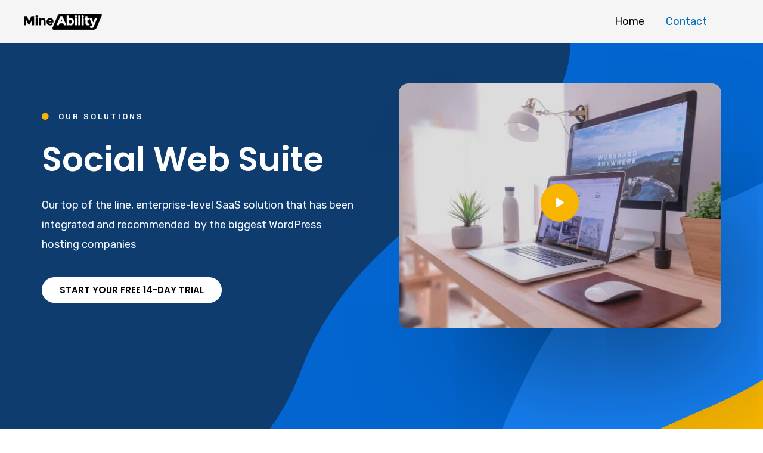

--- FILE ---
content_type: text/css
request_url: https://mineability.com/wp-content/uploads/elementor/css/post-10.css?ver=1764343191
body_size: 2735
content:
.elementor-10 .elementor-element.elementor-element-564b576 > .elementor-container > .elementor-column > .elementor-widget-wrap{align-content:center;align-items:center;}.elementor-10 .elementor-element.elementor-element-564b576:not(.elementor-motion-effects-element-type-background), .elementor-10 .elementor-element.elementor-element-564b576 > .elementor-motion-effects-container > .elementor-motion-effects-layer{background-color:#15375C;background-image:url("https://mineability.com/wp-content/uploads/2020/10/online-programming-course-hero-section-bg.svg");background-position:bottom right;background-repeat:no-repeat;background-size:cover;}.elementor-10 .elementor-element.elementor-element-564b576{transition:background 0.3s, border 0.3s, border-radius 0.3s, box-shadow 0.3s;padding:140px 40px 250px 40px;}.elementor-10 .elementor-element.elementor-element-564b576 > .elementor-background-overlay{transition:background 0.3s, border-radius 0.3s, opacity 0.3s;}.elementor-10 .elementor-element.elementor-element-3e28874 > .elementor-element-populated{padding:0px 64px 0px 0px;}.elementor-10 .elementor-element.elementor-element-beef6da .elementor-icon-list-icon i{color:#F7B500;transition:color 0.3s;}.elementor-10 .elementor-element.elementor-element-beef6da .elementor-icon-list-icon svg{fill:#F7B500;transition:fill 0.3s;}.elementor-10 .elementor-element.elementor-element-beef6da{--e-icon-list-icon-size:12px;--icon-vertical-offset:0px;}.elementor-10 .elementor-element.elementor-element-beef6da .elementor-icon-list-icon{padding-right:8px;}.elementor-10 .elementor-element.elementor-element-beef6da .elementor-icon-list-item > .elementor-icon-list-text, .elementor-10 .elementor-element.elementor-element-beef6da .elementor-icon-list-item > a{font-size:13px;font-weight:500;text-transform:uppercase;letter-spacing:3px;}.elementor-10 .elementor-element.elementor-element-beef6da .elementor-icon-list-text{color:#FFFFFF;transition:color 0.3s;}.elementor-10 .elementor-element.elementor-element-ee1470d > .elementor-widget-container{margin:4px 0px 4px 0px;}.elementor-10 .elementor-element.elementor-element-ee1470d{text-align:left;}.elementor-10 .elementor-element.elementor-element-ee1470d .elementor-heading-title{color:#FFFFFF;line-height:1.3em;}.elementor-10 .elementor-element.elementor-element-f5a9254{text-align:left;color:#F0F7FF;}.elementor-10 .elementor-element.elementor-element-d1e881a .elementor-button{background-color:#FFFFFF;fill:#000000;color:#000000;border-style:solid;border-width:0px 0px 0px 0px;}.elementor-10 .elementor-element.elementor-element-d1e881a .elementor-button:hover, .elementor-10 .elementor-element.elementor-element-d1e881a .elementor-button:focus{background-color:#F7B500;color:#FFFFFF;}.elementor-10 .elementor-element.elementor-element-d1e881a{width:auto;max-width:auto;}.elementor-10 .elementor-element.elementor-element-d1e881a > .elementor-widget-container{padding:0px 40px 0px 0px;}.elementor-10 .elementor-element.elementor-element-d1e881a .elementor-button:hover svg, .elementor-10 .elementor-element.elementor-element-d1e881a .elementor-button:focus svg{fill:#FFFFFF;}.elementor-10 .elementor-element.elementor-element-d2cc55c > .elementor-widget-container{background-color:#1E2428;background-image:url("https://mineability.com/wp-content/uploads/2020/10/online-programming-course-hero-video-thumb.jpg");padding:168px 168px 168px 168px;background-position:center center;background-repeat:no-repeat;background-size:cover;border-radius:16px 16px 16px 16px;box-shadow:80px 120px 200px -64px rgba(0,0,0,0.5);}.elementor-10 .elementor-element.elementor-element-d2cc55c .elementor-icon-wrapper{text-align:center;}.elementor-10 .elementor-element.elementor-element-d2cc55c.elementor-view-stacked .elementor-icon{background-color:#F7B500;}.elementor-10 .elementor-element.elementor-element-d2cc55c.elementor-view-framed .elementor-icon, .elementor-10 .elementor-element.elementor-element-d2cc55c.elementor-view-default .elementor-icon{color:#F7B500;border-color:#F7B500;}.elementor-10 .elementor-element.elementor-element-d2cc55c.elementor-view-framed .elementor-icon, .elementor-10 .elementor-element.elementor-element-d2cc55c.elementor-view-default .elementor-icon svg{fill:#F7B500;}.elementor-10 .elementor-element.elementor-element-d2cc55c.elementor-view-framed .elementor-icon:hover{background-color:#1E2428;}.elementor-10 .elementor-element.elementor-element-d2cc55c.elementor-view-stacked .elementor-icon:hover{color:#1E2428;}.elementor-10 .elementor-element.elementor-element-d2cc55c.elementor-view-stacked .elementor-icon:hover svg{fill:#1E2428;}.elementor-10 .elementor-element.elementor-element-d2cc55c .elementor-icon{font-size:16px;padding:24px;}.elementor-10 .elementor-element.elementor-element-d2cc55c .elementor-icon svg{height:16px;}.elementor-10 .elementor-element.elementor-element-6cdfab9{padding:76px 40px 76px 40px;}.elementor-10 .elementor-element.elementor-element-5a3a26b > .elementor-element-populated{padding:0px 16px 0px 0px;}.elementor-10 .elementor-element.elementor-element-5bb639a .gallery-item .gallery-caption{display:none;}.elementor-10 .elementor-element.elementor-element-5bb639a .gallery-item{padding:0 32px 32px 0;}.elementor-10 .elementor-element.elementor-element-5bb639a .gallery{margin:0 -32px -32px 0;}.elementor-10 .elementor-element.elementor-element-bc3405f > .elementor-element-populated{padding:0px 0px 0px 16px;}.elementor-10 .elementor-element.elementor-element-30d32ac .gallery-item .gallery-caption{display:none;}.elementor-10 .elementor-element.elementor-element-30d32ac .gallery-item{padding:0 32px 32px 0;}.elementor-10 .elementor-element.elementor-element-30d32ac .gallery{margin:0 -32px -32px 0;}.elementor-10 .elementor-element.elementor-element-f53ce8f:not(.elementor-motion-effects-element-type-background), .elementor-10 .elementor-element.elementor-element-f53ce8f > .elementor-motion-effects-container > .elementor-motion-effects-layer{background-image:url("https://mineability.com/wp-content/uploads/2020/10/online-programming-courses-section-bg.svg");background-position:bottom left;background-repeat:no-repeat;background-size:contain;}.elementor-10 .elementor-element.elementor-element-f53ce8f{transition:background 0.3s, border 0.3s, border-radius 0.3s, box-shadow 0.3s;padding:160px 40px 160px 40px;}.elementor-10 .elementor-element.elementor-element-f53ce8f > .elementor-background-overlay{transition:background 0.3s, border-radius 0.3s, opacity 0.3s;}.elementor-10 .elementor-element.elementor-element-cdc41c4{width:var( --container-widget-width, 50% );max-width:50%;--container-widget-width:50%;--container-widget-flex-grow:0;--e-icon-list-icon-size:11px;--icon-vertical-offset:0px;}.elementor-10 .elementor-element.elementor-element-cdc41c4 .elementor-icon-list-icon i{transition:color 0.3s;}.elementor-10 .elementor-element.elementor-element-cdc41c4 .elementor-icon-list-icon svg{transition:fill 0.3s;}.elementor-10 .elementor-element.elementor-element-cdc41c4 .elementor-icon-list-icon{padding-right:8px;}.elementor-10 .elementor-element.elementor-element-cdc41c4 .elementor-icon-list-item > .elementor-icon-list-text, .elementor-10 .elementor-element.elementor-element-cdc41c4 .elementor-icon-list-item > a{font-size:15px;line-height:1em;}.elementor-10 .elementor-element.elementor-element-cdc41c4 .elementor-icon-list-text{transition:color 0.3s;}.elementor-10 .elementor-element.elementor-element-eeec84d{padding:0px 0px 32px 0px;}.elementor-10 .elementor-element.elementor-element-246905b img{border-radius:16px 16px 16px 16px;box-shadow:40px 80px 120px -40px rgba(0, 0, 0, 0.16);}.elementor-10 .elementor-element.elementor-element-504974b > .elementor-element-populated{padding:0px 56px 0px 64px;}.elementor-10 .elementor-element.elementor-element-9c358fc .elementor-icon-list-icon i{color:#F7B500;transition:color 0.3s;}.elementor-10 .elementor-element.elementor-element-9c358fc .elementor-icon-list-icon svg{fill:#F7B500;transition:fill 0.3s;}.elementor-10 .elementor-element.elementor-element-9c358fc{--e-icon-list-icon-size:12px;--icon-vertical-offset:0px;}.elementor-10 .elementor-element.elementor-element-9c358fc .elementor-icon-list-icon{padding-right:8px;}.elementor-10 .elementor-element.elementor-element-9c358fc .elementor-icon-list-item > .elementor-icon-list-text, .elementor-10 .elementor-element.elementor-element-9c358fc .elementor-icon-list-item > a{font-size:13px;font-weight:500;text-transform:uppercase;letter-spacing:3px;}.elementor-10 .elementor-element.elementor-element-9c358fc .elementor-icon-list-text{color:#1E2428;transition:color 0.3s;}.elementor-10 .elementor-element.elementor-element-87bb869 > .elementor-widget-container{margin:8px 0px 4px 0px;}.elementor-10 .elementor-element.elementor-element-5169209 .elementor-heading-title{color:#1E2428;font-weight:500;line-height:1.6em;}.elementor-10 .elementor-element.elementor-element-6563496{width:var( --container-widget-width, 50% );max-width:50%;--container-widget-width:50%;--container-widget-flex-grow:0;--e-icon-list-icon-size:16px;--icon-vertical-offset:0px;}.elementor-10 .elementor-element.elementor-element-6563496 .elementor-icon-list-items:not(.elementor-inline-items) .elementor-icon-list-item:not(:last-child){padding-bottom:calc(4px/2);}.elementor-10 .elementor-element.elementor-element-6563496 .elementor-icon-list-items:not(.elementor-inline-items) .elementor-icon-list-item:not(:first-child){margin-top:calc(4px/2);}.elementor-10 .elementor-element.elementor-element-6563496 .elementor-icon-list-items.elementor-inline-items .elementor-icon-list-item{margin-right:calc(4px/2);margin-left:calc(4px/2);}.elementor-10 .elementor-element.elementor-element-6563496 .elementor-icon-list-items.elementor-inline-items{margin-right:calc(-4px/2);margin-left:calc(-4px/2);}body.rtl .elementor-10 .elementor-element.elementor-element-6563496 .elementor-icon-list-items.elementor-inline-items .elementor-icon-list-item:after{left:calc(-4px/2);}body:not(.rtl) .elementor-10 .elementor-element.elementor-element-6563496 .elementor-icon-list-items.elementor-inline-items .elementor-icon-list-item:after{right:calc(-4px/2);}.elementor-10 .elementor-element.elementor-element-6563496 .elementor-icon-list-icon i{color:#257CFF;transition:color 0.3s;}.elementor-10 .elementor-element.elementor-element-6563496 .elementor-icon-list-icon svg{fill:#257CFF;transition:fill 0.3s;}.elementor-10 .elementor-element.elementor-element-6563496 .elementor-icon-list-icon{padding-right:8px;}.elementor-10 .elementor-element.elementor-element-6563496 .elementor-icon-list-item > .elementor-icon-list-text, .elementor-10 .elementor-element.elementor-element-6563496 .elementor-icon-list-item > a{font-size:16px;}.elementor-10 .elementor-element.elementor-element-6563496 .elementor-icon-list-text{color:#1E2428;transition:color 0.3s;}.elementor-10 .elementor-element.elementor-element-9561414{width:var( --container-widget-width, 50% );max-width:50%;--container-widget-width:50%;--container-widget-flex-grow:0;--e-icon-list-icon-size:16px;--icon-vertical-offset:0px;}.elementor-10 .elementor-element.elementor-element-9561414 .elementor-icon-list-items:not(.elementor-inline-items) .elementor-icon-list-item:not(:last-child){padding-bottom:calc(4px/2);}.elementor-10 .elementor-element.elementor-element-9561414 .elementor-icon-list-items:not(.elementor-inline-items) .elementor-icon-list-item:not(:first-child){margin-top:calc(4px/2);}.elementor-10 .elementor-element.elementor-element-9561414 .elementor-icon-list-items.elementor-inline-items .elementor-icon-list-item{margin-right:calc(4px/2);margin-left:calc(4px/2);}.elementor-10 .elementor-element.elementor-element-9561414 .elementor-icon-list-items.elementor-inline-items{margin-right:calc(-4px/2);margin-left:calc(-4px/2);}body.rtl .elementor-10 .elementor-element.elementor-element-9561414 .elementor-icon-list-items.elementor-inline-items .elementor-icon-list-item:after{left:calc(-4px/2);}body:not(.rtl) .elementor-10 .elementor-element.elementor-element-9561414 .elementor-icon-list-items.elementor-inline-items .elementor-icon-list-item:after{right:calc(-4px/2);}.elementor-10 .elementor-element.elementor-element-9561414 .elementor-icon-list-icon i{color:#257CFF;transition:color 0.3s;}.elementor-10 .elementor-element.elementor-element-9561414 .elementor-icon-list-icon svg{fill:#257CFF;transition:fill 0.3s;}.elementor-10 .elementor-element.elementor-element-9561414 .elementor-icon-list-icon{padding-right:8px;}.elementor-10 .elementor-element.elementor-element-9561414 .elementor-icon-list-item > .elementor-icon-list-text, .elementor-10 .elementor-element.elementor-element-9561414 .elementor-icon-list-item > a{font-size:16px;}.elementor-10 .elementor-element.elementor-element-9561414 .elementor-icon-list-text{color:#1E2428;transition:color 0.3s;}.elementor-10 .elementor-element.elementor-element-8460eee > .elementor-widget-container{padding:40px 0px 0px 0px;}.elementor-10 .elementor-element.elementor-element-368dbf0:not(.elementor-motion-effects-element-type-background), .elementor-10 .elementor-element.elementor-element-368dbf0 > .elementor-motion-effects-container > .elementor-motion-effects-layer{background-image:url("https://mineability.com/wp-content/uploads/2020/10/online-coding-course-dots-bg.png");background-position:top right;background-repeat:no-repeat;}.elementor-10 .elementor-element.elementor-element-368dbf0{transition:background 0.3s, border 0.3s, border-radius 0.3s, box-shadow 0.3s;padding:144px 0px 0px 0px;}.elementor-10 .elementor-element.elementor-element-368dbf0 > .elementor-background-overlay{transition:background 0.3s, border-radius 0.3s, opacity 0.3s;}.elementor-10 .elementor-element.elementor-element-433c216 > .elementor-element-populated, .elementor-10 .elementor-element.elementor-element-433c216 > .elementor-element-populated > .elementor-background-overlay, .elementor-10 .elementor-element.elementor-element-433c216 > .elementor-background-slideshow{border-radius:16px 16px 16px 16px;}.elementor-10 .elementor-element.elementor-element-433c216 > .elementor-element-populated{box-shadow:0px 64px 200px 0px rgba(0, 0, 0, 0.08);transition:background 0.3s, border 0.3s, border-radius 0.3s, box-shadow 0.3s;margin:0px 40px 0px 0px;--e-column-margin-right:40px;--e-column-margin-left:0px;padding:0px 32px 32px 32px;}.elementor-10 .elementor-element.elementor-element-433c216 > .elementor-element-populated > .elementor-background-overlay{transition:background 0.3s, border-radius 0.3s, opacity 0.3s;}.elementor-10 .elementor-element.elementor-element-f20d6ef > .elementor-widget-container{margin:0px -32px 12px -32px;}.elementor-10 .elementor-element.elementor-element-f20d6ef img{border-radius:16px 16px 16px 16px;box-shadow:32px 32px 64px -24px rgba(0, 0, 0, 0.16);}.elementor-10 .elementor-element.elementor-element-3b84d9a .elementor-heading-title{text-transform:uppercase;letter-spacing:2px;}.elementor-10 .elementor-element.elementor-element-299ea92 > .elementor-widget-container{margin:0px 0px 4px 0px;}.elementor-10 .elementor-element.elementor-element-2fed5b8{width:var( --container-widget-width, 50% );max-width:50%;--container-widget-width:50%;--container-widget-flex-grow:0;--e-icon-list-icon-size:11px;--icon-vertical-offset:0px;}.elementor-10 .elementor-element.elementor-element-2fed5b8 .elementor-icon-list-icon i{color:#020101;transition:color 0.3s;}.elementor-10 .elementor-element.elementor-element-2fed5b8 .elementor-icon-list-icon svg{fill:#020101;transition:fill 0.3s;}.elementor-10 .elementor-element.elementor-element-2fed5b8 .elementor-icon-list-icon{padding-right:8px;}.elementor-10 .elementor-element.elementor-element-2fed5b8 .elementor-icon-list-item > .elementor-icon-list-text, .elementor-10 .elementor-element.elementor-element-2fed5b8 .elementor-icon-list-item > a{font-size:15px;line-height:1em;}.elementor-10 .elementor-element.elementor-element-2fed5b8 .elementor-icon-list-text{transition:color 0.3s;}.elementor-10 .elementor-element.elementor-element-fd91466{width:var( --container-widget-width, 50% );max-width:50%;--container-widget-width:50%;--container-widget-flex-grow:0;--e-icon-list-icon-size:11px;--icon-vertical-offset:0px;}.elementor-10 .elementor-element.elementor-element-fd91466 .elementor-icon-list-icon i{transition:color 0.3s;}.elementor-10 .elementor-element.elementor-element-fd91466 .elementor-icon-list-icon svg{transition:fill 0.3s;}.elementor-10 .elementor-element.elementor-element-fd91466 .elementor-icon-list-icon{padding-right:8px;}.elementor-10 .elementor-element.elementor-element-fd91466 .elementor-icon-list-item > .elementor-icon-list-text, .elementor-10 .elementor-element.elementor-element-fd91466 .elementor-icon-list-item > a{font-size:15px;line-height:1em;}.elementor-10 .elementor-element.elementor-element-fd91466 .elementor-icon-list-text{transition:color 0.3s;}.elementor-10 .elementor-element.elementor-element-b656e9a > .elementor-element-populated, .elementor-10 .elementor-element.elementor-element-b656e9a > .elementor-element-populated > .elementor-background-overlay, .elementor-10 .elementor-element.elementor-element-b656e9a > .elementor-background-slideshow{border-radius:16px 16px 16px 16px;}.elementor-10 .elementor-element.elementor-element-b656e9a > .elementor-element-populated{box-shadow:0px 64px 200px 0px rgba(0, 0, 0, 0.08);transition:background 0.3s, border 0.3s, border-radius 0.3s, box-shadow 0.3s;margin:0px 20px 0px 20px;--e-column-margin-right:20px;--e-column-margin-left:20px;padding:0px 32px 32px 32px;}.elementor-10 .elementor-element.elementor-element-b656e9a > .elementor-element-populated > .elementor-background-overlay{transition:background 0.3s, border-radius 0.3s, opacity 0.3s;}.elementor-10 .elementor-element.elementor-element-aaf3410 > .elementor-widget-container{margin:0px -32px 12px -32px;}.elementor-10 .elementor-element.elementor-element-aaf3410 img{border-radius:16px 16px 16px 16px;box-shadow:32px 32px 64px -24px rgba(0, 0, 0, 0.16);}.elementor-10 .elementor-element.elementor-element-d51d83e .elementor-heading-title{text-transform:uppercase;letter-spacing:2px;}.elementor-10 .elementor-element.elementor-element-c37a845 > .elementor-widget-container{margin:0px 0px 4px 0px;}.elementor-10 .elementor-element.elementor-element-5c771fb{width:var( --container-widget-width, 50% );max-width:50%;--container-widget-width:50%;--container-widget-flex-grow:0;--e-icon-list-icon-size:11px;--icon-vertical-offset:0px;}.elementor-10 .elementor-element.elementor-element-5c771fb .elementor-icon-list-icon i{transition:color 0.3s;}.elementor-10 .elementor-element.elementor-element-5c771fb .elementor-icon-list-icon svg{transition:fill 0.3s;}.elementor-10 .elementor-element.elementor-element-5c771fb .elementor-icon-list-icon{padding-right:8px;}.elementor-10 .elementor-element.elementor-element-5c771fb .elementor-icon-list-item > .elementor-icon-list-text, .elementor-10 .elementor-element.elementor-element-5c771fb .elementor-icon-list-item > a{font-size:15px;line-height:1em;}.elementor-10 .elementor-element.elementor-element-5c771fb .elementor-icon-list-text{transition:color 0.3s;}.elementor-10 .elementor-element.elementor-element-eb6c02e{width:var( --container-widget-width, 50% );max-width:50%;--container-widget-width:50%;--container-widget-flex-grow:0;--e-icon-list-icon-size:11px;--icon-vertical-offset:0px;}.elementor-10 .elementor-element.elementor-element-eb6c02e .elementor-icon-list-icon i{transition:color 0.3s;}.elementor-10 .elementor-element.elementor-element-eb6c02e .elementor-icon-list-icon svg{transition:fill 0.3s;}.elementor-10 .elementor-element.elementor-element-eb6c02e .elementor-icon-list-icon{padding-right:8px;}.elementor-10 .elementor-element.elementor-element-eb6c02e .elementor-icon-list-item > .elementor-icon-list-text, .elementor-10 .elementor-element.elementor-element-eb6c02e .elementor-icon-list-item > a{font-size:15px;line-height:1em;}.elementor-10 .elementor-element.elementor-element-eb6c02e .elementor-icon-list-text{transition:color 0.3s;}.elementor-10 .elementor-element.elementor-element-04a8c65 > .elementor-element-populated, .elementor-10 .elementor-element.elementor-element-04a8c65 > .elementor-element-populated > .elementor-background-overlay, .elementor-10 .elementor-element.elementor-element-04a8c65 > .elementor-background-slideshow{border-radius:16px 16px 16px 16px;}.elementor-10 .elementor-element.elementor-element-04a8c65 > .elementor-element-populated{box-shadow:0px 64px 200px 0px rgba(0, 0, 0, 0.08);transition:background 0.3s, border 0.3s, border-radius 0.3s, box-shadow 0.3s;margin:0px 0px 0px 40px;--e-column-margin-right:0px;--e-column-margin-left:40px;padding:0px 32px 32px 32px;}.elementor-10 .elementor-element.elementor-element-04a8c65 > .elementor-element-populated > .elementor-background-overlay{transition:background 0.3s, border-radius 0.3s, opacity 0.3s;}.elementor-10 .elementor-element.elementor-element-29793b4 > .elementor-widget-container{margin:0px -32px 12px -32px;}.elementor-10 .elementor-element.elementor-element-29793b4 img{border-radius:16px 16px 16px 16px;box-shadow:32px 32px 64px -24px rgba(0, 0, 0, 0.16);}.elementor-10 .elementor-element.elementor-element-39face3 .elementor-heading-title{text-transform:uppercase;letter-spacing:2px;}.elementor-10 .elementor-element.elementor-element-28556dd > .elementor-widget-container{margin:0px 0px 4px 0px;}.elementor-10 .elementor-element.elementor-element-c1492a0{width:var( --container-widget-width, 75% );max-width:75%;--container-widget-width:75%;--container-widget-flex-grow:0;--e-icon-list-icon-size:11px;--icon-vertical-offset:0px;}.elementor-10 .elementor-element.elementor-element-c1492a0 .elementor-icon-list-icon i{transition:color 0.3s;}.elementor-10 .elementor-element.elementor-element-c1492a0 .elementor-icon-list-icon svg{transition:fill 0.3s;}.elementor-10 .elementor-element.elementor-element-c1492a0 .elementor-icon-list-icon{padding-right:8px;}.elementor-10 .elementor-element.elementor-element-c1492a0 .elementor-icon-list-item > .elementor-icon-list-text, .elementor-10 .elementor-element.elementor-element-c1492a0 .elementor-icon-list-item > a{font-size:15px;line-height:1em;}.elementor-10 .elementor-element.elementor-element-c1492a0 .elementor-icon-list-text{transition:color 0.3s;}.elementor-10 .elementor-element.elementor-element-da5c812:not(.elementor-motion-effects-element-type-background), .elementor-10 .elementor-element.elementor-element-da5c812 > .elementor-motion-effects-container > .elementor-motion-effects-layer{background-color:var( --e-global-color-astglobalcolor4 );}.elementor-10 .elementor-element.elementor-element-da5c812{transition:background 0.3s, border 0.3s, border-radius 0.3s, box-shadow 0.3s;}.elementor-10 .elementor-element.elementor-element-da5c812 > .elementor-background-overlay{transition:background 0.3s, border-radius 0.3s, opacity 0.3s;}.elementor-10 .elementor-element.elementor-element-e7e8f7d > .elementor-widget-container{margin:5px 0px 15px 0px;}.elementor-10 .elementor-element.elementor-element-e7e8f7d{text-align:center;}.elementor-10 .elementor-element.elementor-element-5a4e25c{margin-top:0px;margin-bottom:-40px;padding:120px 40px 0px 40px;z-index:2;}.elementor-10 .elementor-element.elementor-element-e01d76f > .elementor-container > .elementor-column > .elementor-widget-wrap{align-content:flex-end;align-items:flex-end;}.elementor-10 .elementor-element.elementor-element-e01d76f{margin-top:0px;margin-bottom:104px;}.elementor-10 .elementor-element.elementor-element-a948500 .elementor-heading-title{color:#F7B500;text-transform:uppercase;letter-spacing:3px;}.elementor-10 .elementor-element.elementor-element-9c49e8f{margin-top:0px;margin-bottom:104px;}.elementor-10 .elementor-element.elementor-element-fb04b6b:not(.elementor-motion-effects-element-type-background) > .elementor-widget-wrap, .elementor-10 .elementor-element.elementor-element-fb04b6b > .elementor-widget-wrap > .elementor-motion-effects-container > .elementor-motion-effects-layer{background-color:#FFFFFF;}.elementor-10 .elementor-element.elementor-element-fb04b6b > .elementor-element-populated, .elementor-10 .elementor-element.elementor-element-fb04b6b > .elementor-element-populated > .elementor-background-overlay, .elementor-10 .elementor-element.elementor-element-fb04b6b > .elementor-background-slideshow{border-radius:16px 16px 16px 16px;}.elementor-10 .elementor-element.elementor-element-fb04b6b > .elementor-element-populated{box-shadow:0px 64px 200px 0px rgba(0, 0, 0, 0.08);transition:background 0.3s, border 0.3s, border-radius 0.3s, box-shadow 0.3s;margin:0px 32px 0px 0px;--e-column-margin-right:32px;--e-column-margin-left:0px;padding:0px 64px 40px 40px;}.elementor-10 .elementor-element.elementor-element-fb04b6b > .elementor-element-populated > .elementor-background-overlay{transition:background 0.3s, border-radius 0.3s, opacity 0.3s;}.elementor-10 .elementor-element.elementor-element-0a15351 > .elementor-widget-container{margin:-40px 0px 0px 0px;}.elementor-10 .elementor-element.elementor-element-0a15351{text-align:left;}.elementor-10 .elementor-element.elementor-element-0a15351 img{width:85px;border-radius:16px 16px 16px 16px;box-shadow:8px 16px 32px -8px rgba(0, 0, 0, 0.16);}.elementor-10 .elementor-element.elementor-element-63c961f > .elementor-widget-container{margin:12px 0px 0px 0px;}.elementor-10 .elementor-element.elementor-element-63c961f{color:#1E2428;font-weight:500;line-height:1.5em;}.elementor-10 .elementor-element.elementor-element-e0db2a2 .elementor-heading-title{text-transform:uppercase;}.elementor-10 .elementor-element.elementor-element-c1af065:not(.elementor-motion-effects-element-type-background) > .elementor-widget-wrap, .elementor-10 .elementor-element.elementor-element-c1af065 > .elementor-widget-wrap > .elementor-motion-effects-container > .elementor-motion-effects-layer{background-color:#FFFFFF;}.elementor-10 .elementor-element.elementor-element-c1af065 > .elementor-element-populated, .elementor-10 .elementor-element.elementor-element-c1af065 > .elementor-element-populated > .elementor-background-overlay, .elementor-10 .elementor-element.elementor-element-c1af065 > .elementor-background-slideshow{border-radius:16px 16px 16px 16px;}.elementor-10 .elementor-element.elementor-element-c1af065 > .elementor-element-populated{box-shadow:0px 64px 200px 0px rgba(0, 0, 0, 0.08);transition:background 0.3s, border 0.3s, border-radius 0.3s, box-shadow 0.3s;margin:0px 0px 0px 32px;--e-column-margin-right:0px;--e-column-margin-left:32px;padding:0px 64px 40px 40px;}.elementor-10 .elementor-element.elementor-element-c1af065 > .elementor-element-populated > .elementor-background-overlay{transition:background 0.3s, border-radius 0.3s, opacity 0.3s;}.elementor-10 .elementor-element.elementor-element-915bb5c > .elementor-widget-container{margin:-40px 0px 0px 0px;}.elementor-10 .elementor-element.elementor-element-915bb5c{text-align:left;}.elementor-10 .elementor-element.elementor-element-915bb5c img{width:85px;border-radius:16px 16px 16px 16px;box-shadow:8px 16px 32px -8px rgba(0, 0, 0, 0.16);}.elementor-10 .elementor-element.elementor-element-c1c5c2d > .elementor-widget-container{margin:12px 0px 0px 0px;}.elementor-10 .elementor-element.elementor-element-c1c5c2d{color:#1E2428;font-weight:500;line-height:1.5em;}.elementor-10 .elementor-element.elementor-element-e848db7 .elementor-heading-title{text-transform:uppercase;}.elementor-10 .elementor-element.elementor-element-198df0f{z-index:1;}.elementor-10 .elementor-element.elementor-element-10306f0:not(.elementor-motion-effects-element-type-background) > .elementor-widget-wrap, .elementor-10 .elementor-element.elementor-element-10306f0 > .elementor-widget-wrap > .elementor-motion-effects-container > .elementor-motion-effects-layer{background-color:#FFFFFF;}.elementor-10 .elementor-element.elementor-element-10306f0 > .elementor-element-populated, .elementor-10 .elementor-element.elementor-element-10306f0 > .elementor-element-populated > .elementor-background-overlay, .elementor-10 .elementor-element.elementor-element-10306f0 > .elementor-background-slideshow{border-radius:16px 16px 16px 16px;}.elementor-10 .elementor-element.elementor-element-10306f0 > .elementor-element-populated{box-shadow:0px 64px 200px 0px rgba(0, 0, 0, 0.08);transition:background 0.3s, border 0.3s, border-radius 0.3s, box-shadow 0.3s;margin:0px 32px 0px 0px;--e-column-margin-right:32px;--e-column-margin-left:0px;padding:0px 64px 40px 40px;}.elementor-10 .elementor-element.elementor-element-10306f0 > .elementor-element-populated > .elementor-background-overlay{transition:background 0.3s, border-radius 0.3s, opacity 0.3s;}.elementor-10 .elementor-element.elementor-element-8e6b7d0 > .elementor-widget-container{margin:-40px 0px 0px 0px;}.elementor-10 .elementor-element.elementor-element-8e6b7d0{text-align:left;}.elementor-10 .elementor-element.elementor-element-8e6b7d0 img{width:85px;border-radius:16px 16px 16px 16px;box-shadow:8px 16px 32px -8px rgba(0, 0, 0, 0.16);}.elementor-10 .elementor-element.elementor-element-212aced > .elementor-widget-container{margin:12px 0px 0px 0px;}.elementor-10 .elementor-element.elementor-element-212aced{color:#1E2428;font-weight:500;line-height:1.5em;}.elementor-10 .elementor-element.elementor-element-97e619c .elementor-heading-title{text-transform:uppercase;}.elementor-10 .elementor-element.elementor-element-85acd3d:not(.elementor-motion-effects-element-type-background) > .elementor-widget-wrap, .elementor-10 .elementor-element.elementor-element-85acd3d > .elementor-widget-wrap > .elementor-motion-effects-container > .elementor-motion-effects-layer{background-color:#FFFFFF;}.elementor-10 .elementor-element.elementor-element-85acd3d > .elementor-element-populated, .elementor-10 .elementor-element.elementor-element-85acd3d > .elementor-element-populated > .elementor-background-overlay, .elementor-10 .elementor-element.elementor-element-85acd3d > .elementor-background-slideshow{border-radius:16px 16px 16px 16px;}.elementor-10 .elementor-element.elementor-element-85acd3d > .elementor-element-populated{box-shadow:0px 64px 200px 0px rgba(0, 0, 0, 0.08);transition:background 0.3s, border 0.3s, border-radius 0.3s, box-shadow 0.3s;margin:0px 0px 0px 32px;--e-column-margin-right:0px;--e-column-margin-left:32px;padding:0px 64px 40px 40px;}.elementor-10 .elementor-element.elementor-element-85acd3d > .elementor-element-populated > .elementor-background-overlay{transition:background 0.3s, border-radius 0.3s, opacity 0.3s;}.elementor-10 .elementor-element.elementor-element-d681ff8 > .elementor-widget-container{margin:-40px 0px 0px 0px;}.elementor-10 .elementor-element.elementor-element-d681ff8{text-align:left;}.elementor-10 .elementor-element.elementor-element-d681ff8 img{width:85px;border-radius:16px 16px 16px 16px;box-shadow:8px 16px 32px -8px rgba(0, 0, 0, 0.16);}.elementor-10 .elementor-element.elementor-element-11c856e > .elementor-widget-container{margin:12px 0px 0px 0px;}.elementor-10 .elementor-element.elementor-element-11c856e{color:#1E2428;font-weight:500;line-height:1.5em;}.elementor-10 .elementor-element.elementor-element-60b7c9d .elementor-heading-title{text-transform:uppercase;}@media(max-width:1024px){.elementor-10 .elementor-element.elementor-element-564b576{padding:128px 40px 80px 40px;}.elementor-10 .elementor-element.elementor-element-3e28874 > .elementor-element-populated{padding:0px 160px 48px 0px;}.elementor-10 .elementor-element.elementor-element-d2cc55c > .elementor-widget-container{padding:160px 160px 160px 160px;}.elementor-10 .elementor-element.elementor-element-6cdfab9{padding:64px 0px 40px 0px;}.elementor-10 .elementor-element.elementor-element-5a3a26b > .elementor-element-populated{padding:0px 80px 40px 0px;}.elementor-10 .elementor-element.elementor-element-bc3405f > .elementor-element-populated{padding:0px 0px 0px 80px;}.elementor-10 .elementor-element.elementor-element-f53ce8f{padding:80px 40px 80px 40px;}.elementor-10 .elementor-element.elementor-element-cdc41c4{width:100%;max-width:100%;}.elementor-10 .elementor-element.elementor-element-cdc41c4 .elementor-icon-list-item > .elementor-icon-list-text, .elementor-10 .elementor-element.elementor-element-cdc41c4 .elementor-icon-list-item > a{font-size:14px;}.elementor-10 .elementor-element.elementor-element-246905b img{width:100%;}.elementor-10 .elementor-element.elementor-element-504974b > .elementor-element-populated{padding:40px 80px 0px 0px;}.elementor-10 .elementor-element.elementor-element-368dbf0{padding:56px 0px 0px 0px;}.elementor-10 .elementor-element.elementor-element-433c216 > .elementor-element-populated{margin:0px 16px 0px 0px;--e-column-margin-right:16px;--e-column-margin-left:0px;padding:0px 24px 24px 24px;}.elementor-10 .elementor-element.elementor-element-f20d6ef > .elementor-widget-container{margin:0px -24px 8px -24px;}.elementor-10 .elementor-element.elementor-element-2fed5b8{width:100%;max-width:100%;}.elementor-10 .elementor-element.elementor-element-2fed5b8 > .elementor-widget-container{padding:0px 0px 8px 0px;}.elementor-10 .elementor-element.elementor-element-2fed5b8 .elementor-icon-list-item > .elementor-icon-list-text, .elementor-10 .elementor-element.elementor-element-2fed5b8 .elementor-icon-list-item > a{font-size:14px;}.elementor-10 .elementor-element.elementor-element-fd91466{width:100%;max-width:100%;}.elementor-10 .elementor-element.elementor-element-fd91466 .elementor-icon-list-item > .elementor-icon-list-text, .elementor-10 .elementor-element.elementor-element-fd91466 .elementor-icon-list-item > a{font-size:14px;}.elementor-10 .elementor-element.elementor-element-b656e9a > .elementor-element-populated{margin:0px 8px 0px 8px;--e-column-margin-right:8px;--e-column-margin-left:8px;padding:0px 24px 24px 24px;}.elementor-10 .elementor-element.elementor-element-aaf3410 > .elementor-widget-container{margin:0px -24px 8px -24px;}.elementor-10 .elementor-element.elementor-element-5c771fb{width:100%;max-width:100%;}.elementor-10 .elementor-element.elementor-element-5c771fb > .elementor-widget-container{padding:0px 0px 8px 0px;}.elementor-10 .elementor-element.elementor-element-5c771fb .elementor-icon-list-item > .elementor-icon-list-text, .elementor-10 .elementor-element.elementor-element-5c771fb .elementor-icon-list-item > a{font-size:14px;}.elementor-10 .elementor-element.elementor-element-eb6c02e{width:100%;max-width:100%;}.elementor-10 .elementor-element.elementor-element-eb6c02e .elementor-icon-list-item > .elementor-icon-list-text, .elementor-10 .elementor-element.elementor-element-eb6c02e .elementor-icon-list-item > a{font-size:14px;}.elementor-10 .elementor-element.elementor-element-04a8c65 > .elementor-element-populated{margin:0px 0px 0px 16px;--e-column-margin-right:0px;--e-column-margin-left:16px;padding:0px 24px 24px 24px;}.elementor-10 .elementor-element.elementor-element-29793b4 > .elementor-widget-container{margin:0px -24px 8px -24px;}.elementor-10 .elementor-element.elementor-element-c1492a0{width:100%;max-width:100%;}.elementor-10 .elementor-element.elementor-element-c1492a0 > .elementor-widget-container{padding:0px 0px 8px 0px;}.elementor-10 .elementor-element.elementor-element-c1492a0 .elementor-icon-list-item > .elementor-icon-list-text, .elementor-10 .elementor-element.elementor-element-c1492a0 .elementor-icon-list-item > a{font-size:14px;}.elementor-10 .elementor-element.elementor-element-5a4e25c{margin-top:0px;margin-bottom:-64px;padding:80px 40px 0px 40px;}}@media(max-width:767px){.elementor-10 .elementor-element.elementor-element-564b576{padding:128px 24px 0px 24px;}.elementor-10 .elementor-element.elementor-element-3e28874 > .elementor-element-populated{padding:0px 0px 40px 0px;}.elementor-10 .elementor-element.elementor-element-d1e881a{width:100%;max-width:100%;align-self:center;}.elementor-10 .elementor-element.elementor-element-d1e881a > .elementor-widget-container{padding:0px 0px 20px 0px;}.elementor-10 .elementor-element.elementor-element-8097b79 > .elementor-element-populated{margin:0px 0px -24px 0px;--e-column-margin-right:0px;--e-column-margin-left:0px;}.elementor-10 .elementor-element.elementor-element-d2cc55c > .elementor-widget-container{padding:80px 80px 80px 80px;}.elementor-10 .elementor-element.elementor-element-6cdfab9{padding:80px 24px 64px 24px;}.elementor-10 .elementor-element.elementor-element-5a3a26b{width:50%;}.elementor-10 .elementor-element.elementor-element-5a3a26b > .elementor-element-populated{padding:0px 0px 0px 0px;}.elementor-10 .elementor-element.elementor-element-bc3405f{width:50%;}.elementor-10 .elementor-element.elementor-element-bc3405f > .elementor-element-populated{padding:0px 0px 0px 0px;}.elementor-10 .elementor-element.elementor-element-f53ce8f{padding:64px 24px 64px 24px;}.elementor-10 .elementor-element.elementor-element-504974b > .elementor-element-populated{padding:40px 0px 0px 0px;}.elementor-10 .elementor-element.elementor-element-6563496{width:100%;max-width:100%;}.elementor-10 .elementor-element.elementor-element-6563496 > .elementor-widget-container{padding:0px 0px 6px 0px;}.elementor-10 .elementor-element.elementor-element-9561414{width:100%;max-width:100%;}.elementor-10 .elementor-element.elementor-element-8460eee > .elementor-widget-container{padding:24px 0px 0px 0px;}.elementor-10 .elementor-element.elementor-element-368dbf0{padding:96px 0px 0px 0px;}.elementor-10 .elementor-element.elementor-element-433c216 > .elementor-element-populated{margin:0px 0px 40px 0px;--e-column-margin-right:0px;--e-column-margin-left:0px;}.elementor-10 .elementor-element.elementor-element-b656e9a > .elementor-element-populated{margin:0px 0px 40px 0px;--e-column-margin-right:0px;--e-column-margin-left:0px;}.elementor-10 .elementor-element.elementor-element-04a8c65 > .elementor-element-populated{margin:0px 0px 0px 0px;--e-column-margin-right:0px;--e-column-margin-left:0px;}.elementor-10 .elementor-element.elementor-element-5a4e25c{padding:64px 24px 24px 24px;}.elementor-10 .elementor-element.elementor-element-01fd189 > .elementor-element-populated{padding:0px 0px 24px 0px;}.elementor-10 .elementor-element.elementor-element-9c49e8f{margin-top:0px;margin-bottom:80px;}.elementor-10 .elementor-element.elementor-element-fb04b6b > .elementor-element-populated{margin:0px 0px 80px 0px;--e-column-margin-right:0px;--e-column-margin-left:0px;padding:0px 24px 32px 24px;}.elementor-10 .elementor-element.elementor-element-c1af065 > .elementor-element-populated{margin:0px 0px 0px 0px;--e-column-margin-right:0px;--e-column-margin-left:0px;padding:0px 24px 32px 24px;}.elementor-10 .elementor-element.elementor-element-10306f0 > .elementor-element-populated{margin:0px 0px 80px 0px;--e-column-margin-right:0px;--e-column-margin-left:0px;padding:0px 24px 32px 24px;}.elementor-10 .elementor-element.elementor-element-85acd3d > .elementor-element-populated{margin:0px 0px 0px 0px;--e-column-margin-right:0px;--e-column-margin-left:0px;padding:0px 24px 32px 24px;}}@media(min-width:768px){.elementor-10 .elementor-element.elementor-element-3e28874{width:52.544%;}.elementor-10 .elementor-element.elementor-element-8097b79{width:47.456%;}}@media(max-width:1024px) and (min-width:768px){.elementor-10 .elementor-element.elementor-element-3e28874{width:100%;}.elementor-10 .elementor-element.elementor-element-8097b79{width:100%;}.elementor-10 .elementor-element.elementor-element-5a3a26b{width:100%;}.elementor-10 .elementor-element.elementor-element-bc3405f{width:100%;}.elementor-10 .elementor-element.elementor-element-1f66711{width:100%;}.elementor-10 .elementor-element.elementor-element-504974b{width:100%;}}

--- FILE ---
content_type: image/svg+xml
request_url: https://mineability.com/wp-content/uploads/2020/10/vuejs.svg
body_size: 101
content:
<svg width="57" height="48" viewBox="0 0 57 48" fill="none" xmlns="http://www.w3.org/2000/svg">
<g clip-path="url(#clip0)">
<path d="M45.1933 0.0374756H35.5808L28.5808 11.1125L22.5808 0.0374756H0.580811L28.5808 48L56.5808 0.0374756H45.1933ZM7.54331 4.03748H14.2683L28.5808 28.8125L42.8808 4.03748H49.6058L28.5808 40.0625L7.54331 4.03748Z" fill="#BEC4C9"/>
</g>
<defs>
<clipPath id="clip0">
<rect width="56" height="48" fill="white" transform="translate(0.580811)"/>
</clipPath>
</defs>
</svg>


--- FILE ---
content_type: image/svg+xml
request_url: https://mineability.com/wp-content/uploads/2020/10/css3.svg
body_size: 227
content:
<svg width="42" height="48" viewBox="0 0 42 48" fill="none" xmlns="http://www.w3.org/2000/svg">
<g clip-path="url(#clip0)">
<path d="M0.142883 0L3.88217 42.4071L20.7143 48L37.5465 42.4071L41.2857 0H0.142883ZM33.6893 8.57143L33.175 13.6393L20.8215 18.9214L20.7893 18.9321H32.7357L31.3643 34.6393L20.8429 37.7143L10.2572 34.5857L9.57146 26.6679H14.8107L15.1536 30.7714L20.7893 32.1964L26.65 30.5464L27.0465 23.9464L9.2286 23.8929V23.8821L9.20717 23.8929L8.82146 18.9321L20.8322 13.9286L21.5286 13.6393H8.36074L7.73931 8.57143H33.6893Z" fill="#BEC4C9"/>
</g>
<defs>
<clipPath id="clip0">
<rect width="41.1429" height="48" fill="white" transform="translate(0.142883)"/>
</clipPath>
</defs>
</svg>


--- FILE ---
content_type: image/svg+xml
request_url: https://mineability.com/wp-content/uploads/2020/10/react.svg
body_size: 2268
content:
<svg width="56" height="48" viewBox="0 0 56 48" fill="none" xmlns="http://www.w3.org/2000/svg">
<g clip-path="url(#clip0)">
<path d="M45.5532 15.5225C44.9759 15.3301 44.3986 15.1483 43.8213 14.9773C43.9175 14.5817 44.0031 14.1862 44.0886 13.7907C45.4035 7.41916 44.5376 2.29845 41.6191 0.60936C38.8075 -1.00489 34.2213 0.673503 29.5817 4.71448C29.122 5.11003 28.673 5.52696 28.2454 5.94388C27.9567 5.66593 27.6574 5.38798 27.3581 5.12072C22.4939 0.801788 17.6191 -1.01558 14.7006 0.684193C11.8997 2.30914 11.0659 7.13052 12.2418 13.1599C12.3594 13.7586 12.4877 14.3466 12.6374 14.9452C11.9532 15.1376 11.2797 15.3515 10.6489 15.576C4.94026 17.5537 0.845825 20.6753 0.845825 23.9038C0.845825 27.2392 5.20752 30.5853 11.1407 32.6165C11.6218 32.7768 12.1028 32.9372 12.5946 33.0762C12.4342 33.7176 12.2953 34.3483 12.167 35.0005C11.0445 40.9336 11.9211 45.6374 14.722 47.2517C17.6084 48.9194 22.4619 47.2089 27.187 43.0717C27.5612 42.7403 27.9354 42.3982 28.3095 42.0348C28.7799 42.4944 29.2717 42.9327 29.7634 43.3604C34.3389 47.2944 38.861 48.8873 41.6512 47.2731C44.5376 45.6054 45.4783 40.5488 44.2596 34.3911C44.1634 33.9207 44.0565 33.4397 43.9389 32.9479C44.281 32.8517 44.6124 32.7448 44.9438 32.6379C51.1122 30.596 55.5808 27.2927 55.5808 23.9038C55.5808 20.6646 51.3688 17.5216 45.5532 15.5225ZM31.089 6.44633C35.0659 2.98263 38.7754 1.62495 40.4645 2.59778C42.2712 3.63475 42.9661 7.8254 41.8329 13.331C41.7581 13.6944 41.6832 14.0472 41.587 14.4C39.2138 13.8655 36.8084 13.4806 34.3924 13.2668C33.0026 11.2784 31.4846 9.37551 29.8383 7.59021C30.2552 7.19466 30.6614 6.8205 31.089 6.44633ZM18.7202 29.4521C19.2654 30.3822 19.8213 31.3123 20.4093 32.2209C18.7416 32.0392 17.0846 31.7719 15.4489 31.4192C15.9193 29.8797 16.5073 28.2869 17.1915 26.6619C17.6832 27.6027 18.1857 28.5327 18.7202 29.4521ZM15.481 16.5915C17.0204 16.2494 18.6561 15.9715 20.3558 15.7577C19.7893 16.645 19.2334 17.5537 18.7095 18.4731C18.1857 19.3817 17.6726 20.3118 17.1915 21.2526C16.518 19.6597 15.9514 18.0989 15.481 16.5915ZM18.4102 23.9572C19.1158 22.482 19.8855 21.0388 20.6979 19.6169C21.5104 18.1951 22.387 16.816 23.3064 15.4584C24.91 15.3408 26.5456 15.2766 28.2133 15.2766C29.881 15.2766 31.5273 15.3408 33.1202 15.4584C34.0289 16.8054 34.8948 18.1844 35.718 19.5956C36.5411 21.0067 37.3109 22.4499 38.0378 23.9145C37.3215 25.3898 36.5518 26.8437 35.7287 28.2762C34.9162 29.698 34.0503 31.0771 33.1416 32.4454C31.5487 32.563 29.8917 32.6165 28.2133 32.6165C26.5349 32.6165 24.91 32.563 23.3385 32.4668C22.4084 31.1091 21.5318 29.7194 20.7086 28.2976C19.8855 26.8757 19.1264 25.4325 18.4102 23.9572ZM37.7171 29.4307C38.2623 28.49 38.7754 27.5385 39.2779 26.5764C39.9621 28.1265 40.5607 29.698 41.0846 31.3123C39.4276 31.6864 37.7492 31.9751 36.0601 32.1675C36.6374 31.2695 37.1826 30.3501 37.7171 29.4307ZM39.2565 21.2526C38.7541 20.3118 38.2409 19.3711 37.7064 18.4517C37.1826 17.543 36.6374 16.645 36.0708 15.7577C37.7919 15.9715 39.4383 16.2601 40.9777 16.6129C40.4859 18.1951 39.9086 19.7345 39.2565 21.2526ZM28.2347 9.22584C29.3572 10.4446 30.4155 11.7274 31.3991 13.053C29.2823 12.9568 27.155 12.9568 25.0383 13.053C26.0859 11.6739 27.1656 10.3911 28.2347 9.22584ZM15.8338 2.67261C17.6298 1.62495 21.6173 3.12161 25.8187 6.84188C26.0859 7.07707 26.3532 7.33364 26.6311 7.59021C24.9741 9.37551 23.4454 11.2784 22.0449 13.2668C19.6289 13.4806 17.2342 13.8548 14.861 14.3786C14.722 13.8334 14.6044 13.2775 14.4868 12.7216C13.4819 7.54744 14.1447 3.64544 15.8338 2.67261ZM13.2146 30.8526C12.7656 30.7243 12.3273 30.5853 11.889 30.4356C9.61197 29.7194 7.02489 28.5862 5.15407 27.1002C4.07433 26.3519 3.34738 25.1973 3.14427 23.9038C3.14427 21.9474 6.52244 19.4459 11.3973 17.7461C12.0066 17.5323 12.6267 17.3399 13.2467 17.1581C13.9737 19.478 14.8503 21.755 15.8659 23.9572C14.8396 26.1915 13.9523 28.5007 13.2146 30.8526ZM25.6797 41.3292C23.9158 42.9434 21.8739 44.2263 19.6503 45.1029C18.4636 45.6695 17.0953 45.7229 15.8766 45.2419C14.1768 44.2584 13.4712 40.4846 14.4334 35.4067C14.5509 34.808 14.6792 34.2094 14.8289 33.6214C17.2236 34.1345 19.6396 34.4873 22.0877 34.669C23.4988 36.6682 25.0489 38.5817 26.706 40.3777C26.3639 40.7091 26.0218 41.0299 25.6797 41.3292ZM28.2988 38.7314C27.2084 37.5555 26.118 36.2512 25.0596 34.8508C26.0859 34.8935 27.1443 34.9149 28.2133 34.9149C29.3144 34.9149 30.3942 34.8935 31.4632 34.8401C30.4797 36.1978 29.4213 37.4913 28.2988 38.7314ZM42.2712 41.9385C42.175 43.2428 41.5336 44.4615 40.5073 45.2846C38.8075 46.2682 35.1835 44.9853 31.2708 41.6285C30.8218 41.2437 30.3728 40.8267 29.9131 40.3991C31.5487 38.5924 33.0561 36.6788 34.4244 34.669C36.8726 34.4659 39.31 34.0918 41.7153 33.5466C41.8222 33.9849 41.9184 34.4232 42.004 34.8508C42.5278 37.1599 42.6133 39.5653 42.2712 41.9385ZM44.2169 30.4463C43.9175 30.5425 43.6182 30.6388 43.3082 30.7243C42.5599 28.3938 41.6405 26.1167 40.5821 23.9038C41.6084 21.7229 42.4743 19.478 43.2013 17.1795C43.7572 17.3399 44.2917 17.5109 44.8048 17.682C49.7866 19.3924 53.2823 21.9368 53.2823 23.8824C53.2823 25.9777 49.5514 28.6824 44.2169 30.4463ZM28.2133 28.8428C30.918 28.8428 33.1095 26.6512 33.1095 23.9466C33.1095 21.2419 30.918 19.0503 28.2133 19.0503C25.5086 19.0503 23.3171 21.2419 23.3171 23.9466C23.3171 26.6512 25.5086 28.8428 28.2133 28.8428Z" fill="#BEC4C9"/>
</g>
<defs>
<clipPath id="clip0">
<rect width="54.735" height="48" fill="white" transform="translate(0.845825)"/>
</clipPath>
</defs>
</svg>


--- FILE ---
content_type: image/svg+xml
request_url: https://mineability.com/wp-content/uploads/2020/10/node-js.svg
body_size: 825
content:
<svg width="43" height="48" viewBox="0 0 43 48" fill="none" xmlns="http://www.w3.org/2000/svg">
<g clip-path="url(#clip0)">
<path d="M21.6191 48C20.981 48 20.3334 47.8286 19.7715 47.5048L13.8953 44.0286C13.0191 43.5333 13.4477 43.3619 13.7334 43.2667C14.9048 42.8571 15.1429 42.7714 16.3905 42.0571C16.5238 41.981 16.6953 42.0095 16.8286 42.0952L21.3429 44.7714C21.5048 44.8667 21.7334 44.8667 21.8858 44.7714L39.4762 34.619C39.6381 34.5238 39.7429 34.3333 39.7429 34.1429V13.8381C39.7429 13.6381 39.6381 13.4571 39.4667 13.3524L21.8858 3.20952C21.7238 3.11428 21.5048 3.11428 21.3429 3.20952L3.77146 13.3619C3.60004 13.4571 3.49527 13.6476 3.49527 13.8476V34.1429C3.49527 34.3333 3.60004 34.5238 3.77146 34.6095L8.59051 37.3905C11.2096 38.6952 12.8096 37.1619 12.8096 35.6095V15.5714C12.8096 15.2857 13.0381 15.0667 13.3238 15.0667H15.5524C15.8286 15.0667 16.0667 15.2857 16.0667 15.5714V35.619C16.0667 39.1048 14.1619 41.1048 10.8572 41.1048C9.83813 41.1048 9.03813 41.1048 6.80956 40L2.20004 37.3429C1.05718 36.6857 0.352417 35.4571 0.352417 34.1333V13.8381C0.352417 12.5238 1.05718 11.2857 2.20004 10.6286L19.7715 0.476189C20.8858 -0.152382 22.3619 -0.152382 23.4667 0.476189L41.0572 10.6381C42.2 11.2952 42.9048 12.5238 42.9048 13.8476V34.1429C42.9048 35.4571 42.2 36.6857 41.0572 37.3524L23.4667 47.5048C22.9048 47.8286 22.2667 48 21.6191 48ZM35.8191 27.9905C35.8191 24.1905 33.2477 23.181 27.8477 22.4667C22.381 21.7429 21.8286 21.3714 21.8286 20.0952C21.8286 19.0381 22.2953 17.6286 26.3429 17.6286C29.9524 17.6286 31.2858 18.4095 31.8381 20.8476C31.8858 21.0762 32.0953 21.2476 32.3334 21.2476H34.6191C34.7619 21.2476 34.8953 21.1905 34.9905 21.0857C35.0858 20.981 35.1334 20.8381 35.1238 20.6952C34.7715 16.4952 31.981 14.5429 26.3429 14.5429C21.3238 14.5429 18.3334 16.6571 18.3334 20.2095C18.3334 24.0571 21.3143 25.1238 26.1238 25.6C31.8858 26.1619 32.3334 27.0095 32.3334 28.1429C32.3334 30.1048 30.7524 30.9429 27.0477 30.9429C22.3905 30.9429 21.3715 29.7714 21.0286 27.4571C20.9905 27.2095 20.781 27.0286 20.5238 27.0286H18.2477C17.9619 27.0286 17.7429 27.2571 17.7429 27.5333C17.7429 30.4952 19.3524 34.0286 27.0572 34.0286C32.6191 34.019 35.8191 31.819 35.8191 27.9905Z" fill="#BEC4C9"/>
</g>
<defs>
<clipPath id="clip0">
<rect width="42.6667" height="48" fill="white" transform="translate(0.285767)"/>
</clipPath>
</defs>
</svg>


--- FILE ---
content_type: image/svg+xml
request_url: https://mineability.com/wp-content/uploads/2020/10/js.svg
body_size: 433
content:
<svg width="49" height="48" viewBox="0 0 49 48" fill="none" xmlns="http://www.w3.org/2000/svg">
<g clip-path="url(#clip0)">
<path d="M0.285767 0V48H48.2858V0H0.285767ZM26.4072 37.4357C26.4072 42.1071 23.6643 44.2393 19.6679 44.2393C16.0572 44.2393 13.9679 42.375 12.8965 40.1143L16.5715 37.8964C17.2786 39.15 17.9215 40.2107 19.4751 40.2107C20.9536 40.2107 21.8965 39.6321 21.8965 37.3714V22.0393H26.4072V37.4357ZM37.0786 44.2393C32.8893 44.2393 30.1786 42.2464 28.8608 39.6321L32.5358 37.5107C33.5001 39.0857 34.7643 40.2536 36.9822 40.2536C38.8465 40.2536 40.0465 39.3214 40.0465 38.025C40.0465 36.4821 38.8251 35.9357 36.7572 35.025L35.6322 34.5429C32.3751 33.1607 30.2215 31.4143 30.2215 27.7393C30.2215 24.3536 32.8036 21.7821 36.8215 21.7821C39.6929 21.7821 41.75 22.7786 43.2286 25.3929L39.7143 27.6429C38.9429 26.2607 38.1072 25.7143 36.8108 25.7143C35.4929 25.7143 34.6572 26.55 34.6572 27.6429C34.6572 28.9929 35.4929 29.5393 37.4322 30.3857L38.5572 30.8679C42.3929 32.5071 44.5465 34.1893 44.5465 37.9607C44.5465 42.0107 41.3536 44.2393 37.0786 44.2393Z" fill="#BEC4C9"/>
</g>
<defs>
<clipPath id="clip0">
<rect width="48" height="48" fill="white" transform="translate(0.285767)"/>
</clipPath>
</defs>
</svg>


--- FILE ---
content_type: image/svg+xml
request_url: https://mineability.com/wp-content/uploads/2020/10/python.svg
body_size: 600
content:
<svg width="49" height="48" viewBox="0 0 49 48" fill="none" xmlns="http://www.w3.org/2000/svg">
<g clip-path="url(#clip0)">
<path d="M47.8645 18.08C47.0431 14.784 45.4858 12.2987 42.1685 12.2987H37.8911V17.3547C37.8911 21.28 34.5631 24.5867 30.7658 24.5867H19.3738C16.2591 24.5867 13.6778 27.2534 13.6778 30.3787V41.2374C13.6778 44.3307 16.3658 46.144 19.3738 47.0294C22.9791 48.0854 26.4458 48.2774 30.7658 47.0294C33.6351 46.1974 36.4618 44.5227 36.4618 41.2374V36.896H25.0805V35.4454H42.1685C45.4858 35.4454 46.7125 33.1307 47.8645 29.664C49.0591 26.0907 49.0058 22.656 47.8645 18.08ZM31.4805 39.7867C32.6645 39.7867 33.6245 40.7574 33.6245 41.952C33.6245 43.1574 32.6645 44.128 31.4805 44.128C30.3071 44.128 29.3365 43.1467 29.3365 41.952C29.3471 40.7467 30.3071 39.7867 31.4805 39.7867ZM18.8511 23.1574H30.2431C33.4111 23.1574 35.9391 20.544 35.9391 17.3654V6.49604C35.9391 3.40271 33.3365 1.08804 30.2431 0.565372C26.4245 -0.0639615 22.2751 -0.0319613 18.8511 0.576039C14.0298 1.42937 13.1551 3.21071 13.1551 6.50671V10.848H24.5578V12.2987H8.87781C5.56047 12.2987 2.65914 14.2934 1.75247 18.08C0.707139 22.4214 0.664473 25.1307 1.75247 29.664C2.56314 33.0347 4.49381 35.4454 7.81114 35.4454H11.7258V30.24C11.7258 26.4747 14.9791 23.1574 18.8511 23.1574ZM18.1365 7.94671C16.9525 7.94671 15.9925 6.97604 15.9925 5.78137C16.0031 4.57604 16.9525 3.60537 18.1365 3.60537C19.3098 3.60537 20.2805 4.58671 20.2805 5.78137C20.2805 6.97604 19.3205 7.94671 18.1365 7.94671Z" fill="#BEC4C9"/>
</g>
<defs>
<clipPath id="clip0">
<rect width="47.8934" height="48" fill="white" transform="translate(0.952393)"/>
</clipPath>
</defs>
</svg>


--- FILE ---
content_type: image/svg+xml
request_url: https://mineability.com/wp-content/uploads/2020/10/angular.svg
body_size: 140
content:
<svg width="46" height="48" viewBox="0 0 46 48" fill="none" xmlns="http://www.w3.org/2000/svg">
<g clip-path="url(#clip0)">
<path d="M18.763 25.2964H26.9272L22.8451 15.4821L18.763 25.2964ZM22.8451 0L0.580811 7.97143L3.98795 37.5107L22.8451 48L41.7022 37.5107L45.1094 7.97143L22.8451 0ZM36.7951 36.6214H31.588L28.7808 29.6143H16.9308L14.1237 36.6214H8.90581L22.8451 5.30357L36.7951 36.6214Z" fill="#BEC4C9"/>
</g>
<defs>
<clipPath id="clip0">
<rect width="44.5714" height="48" fill="white" transform="translate(0.580811)"/>
</clipPath>
</defs>
</svg>
